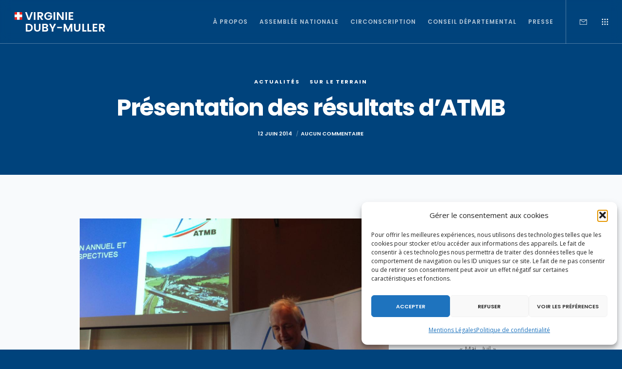

--- FILE ---
content_type: text/html; charset=utf-8
request_url: https://www.google.com/recaptcha/api2/anchor?ar=1&k=6LdTrsIcAAAAAD8UabhbYlStgeY-SXDDubBo0hi8&co=aHR0cHM6Ly92aXJnaW5pZWR1YnltdWxsZXIuZnI6NDQz&hl=en&v=PoyoqOPhxBO7pBk68S4YbpHZ&size=invisible&anchor-ms=20000&execute-ms=30000&cb=i9p1m9xyaas
body_size: 48554
content:
<!DOCTYPE HTML><html dir="ltr" lang="en"><head><meta http-equiv="Content-Type" content="text/html; charset=UTF-8">
<meta http-equiv="X-UA-Compatible" content="IE=edge">
<title>reCAPTCHA</title>
<style type="text/css">
/* cyrillic-ext */
@font-face {
  font-family: 'Roboto';
  font-style: normal;
  font-weight: 400;
  font-stretch: 100%;
  src: url(//fonts.gstatic.com/s/roboto/v48/KFO7CnqEu92Fr1ME7kSn66aGLdTylUAMa3GUBHMdazTgWw.woff2) format('woff2');
  unicode-range: U+0460-052F, U+1C80-1C8A, U+20B4, U+2DE0-2DFF, U+A640-A69F, U+FE2E-FE2F;
}
/* cyrillic */
@font-face {
  font-family: 'Roboto';
  font-style: normal;
  font-weight: 400;
  font-stretch: 100%;
  src: url(//fonts.gstatic.com/s/roboto/v48/KFO7CnqEu92Fr1ME7kSn66aGLdTylUAMa3iUBHMdazTgWw.woff2) format('woff2');
  unicode-range: U+0301, U+0400-045F, U+0490-0491, U+04B0-04B1, U+2116;
}
/* greek-ext */
@font-face {
  font-family: 'Roboto';
  font-style: normal;
  font-weight: 400;
  font-stretch: 100%;
  src: url(//fonts.gstatic.com/s/roboto/v48/KFO7CnqEu92Fr1ME7kSn66aGLdTylUAMa3CUBHMdazTgWw.woff2) format('woff2');
  unicode-range: U+1F00-1FFF;
}
/* greek */
@font-face {
  font-family: 'Roboto';
  font-style: normal;
  font-weight: 400;
  font-stretch: 100%;
  src: url(//fonts.gstatic.com/s/roboto/v48/KFO7CnqEu92Fr1ME7kSn66aGLdTylUAMa3-UBHMdazTgWw.woff2) format('woff2');
  unicode-range: U+0370-0377, U+037A-037F, U+0384-038A, U+038C, U+038E-03A1, U+03A3-03FF;
}
/* math */
@font-face {
  font-family: 'Roboto';
  font-style: normal;
  font-weight: 400;
  font-stretch: 100%;
  src: url(//fonts.gstatic.com/s/roboto/v48/KFO7CnqEu92Fr1ME7kSn66aGLdTylUAMawCUBHMdazTgWw.woff2) format('woff2');
  unicode-range: U+0302-0303, U+0305, U+0307-0308, U+0310, U+0312, U+0315, U+031A, U+0326-0327, U+032C, U+032F-0330, U+0332-0333, U+0338, U+033A, U+0346, U+034D, U+0391-03A1, U+03A3-03A9, U+03B1-03C9, U+03D1, U+03D5-03D6, U+03F0-03F1, U+03F4-03F5, U+2016-2017, U+2034-2038, U+203C, U+2040, U+2043, U+2047, U+2050, U+2057, U+205F, U+2070-2071, U+2074-208E, U+2090-209C, U+20D0-20DC, U+20E1, U+20E5-20EF, U+2100-2112, U+2114-2115, U+2117-2121, U+2123-214F, U+2190, U+2192, U+2194-21AE, U+21B0-21E5, U+21F1-21F2, U+21F4-2211, U+2213-2214, U+2216-22FF, U+2308-230B, U+2310, U+2319, U+231C-2321, U+2336-237A, U+237C, U+2395, U+239B-23B7, U+23D0, U+23DC-23E1, U+2474-2475, U+25AF, U+25B3, U+25B7, U+25BD, U+25C1, U+25CA, U+25CC, U+25FB, U+266D-266F, U+27C0-27FF, U+2900-2AFF, U+2B0E-2B11, U+2B30-2B4C, U+2BFE, U+3030, U+FF5B, U+FF5D, U+1D400-1D7FF, U+1EE00-1EEFF;
}
/* symbols */
@font-face {
  font-family: 'Roboto';
  font-style: normal;
  font-weight: 400;
  font-stretch: 100%;
  src: url(//fonts.gstatic.com/s/roboto/v48/KFO7CnqEu92Fr1ME7kSn66aGLdTylUAMaxKUBHMdazTgWw.woff2) format('woff2');
  unicode-range: U+0001-000C, U+000E-001F, U+007F-009F, U+20DD-20E0, U+20E2-20E4, U+2150-218F, U+2190, U+2192, U+2194-2199, U+21AF, U+21E6-21F0, U+21F3, U+2218-2219, U+2299, U+22C4-22C6, U+2300-243F, U+2440-244A, U+2460-24FF, U+25A0-27BF, U+2800-28FF, U+2921-2922, U+2981, U+29BF, U+29EB, U+2B00-2BFF, U+4DC0-4DFF, U+FFF9-FFFB, U+10140-1018E, U+10190-1019C, U+101A0, U+101D0-101FD, U+102E0-102FB, U+10E60-10E7E, U+1D2C0-1D2D3, U+1D2E0-1D37F, U+1F000-1F0FF, U+1F100-1F1AD, U+1F1E6-1F1FF, U+1F30D-1F30F, U+1F315, U+1F31C, U+1F31E, U+1F320-1F32C, U+1F336, U+1F378, U+1F37D, U+1F382, U+1F393-1F39F, U+1F3A7-1F3A8, U+1F3AC-1F3AF, U+1F3C2, U+1F3C4-1F3C6, U+1F3CA-1F3CE, U+1F3D4-1F3E0, U+1F3ED, U+1F3F1-1F3F3, U+1F3F5-1F3F7, U+1F408, U+1F415, U+1F41F, U+1F426, U+1F43F, U+1F441-1F442, U+1F444, U+1F446-1F449, U+1F44C-1F44E, U+1F453, U+1F46A, U+1F47D, U+1F4A3, U+1F4B0, U+1F4B3, U+1F4B9, U+1F4BB, U+1F4BF, U+1F4C8-1F4CB, U+1F4D6, U+1F4DA, U+1F4DF, U+1F4E3-1F4E6, U+1F4EA-1F4ED, U+1F4F7, U+1F4F9-1F4FB, U+1F4FD-1F4FE, U+1F503, U+1F507-1F50B, U+1F50D, U+1F512-1F513, U+1F53E-1F54A, U+1F54F-1F5FA, U+1F610, U+1F650-1F67F, U+1F687, U+1F68D, U+1F691, U+1F694, U+1F698, U+1F6AD, U+1F6B2, U+1F6B9-1F6BA, U+1F6BC, U+1F6C6-1F6CF, U+1F6D3-1F6D7, U+1F6E0-1F6EA, U+1F6F0-1F6F3, U+1F6F7-1F6FC, U+1F700-1F7FF, U+1F800-1F80B, U+1F810-1F847, U+1F850-1F859, U+1F860-1F887, U+1F890-1F8AD, U+1F8B0-1F8BB, U+1F8C0-1F8C1, U+1F900-1F90B, U+1F93B, U+1F946, U+1F984, U+1F996, U+1F9E9, U+1FA00-1FA6F, U+1FA70-1FA7C, U+1FA80-1FA89, U+1FA8F-1FAC6, U+1FACE-1FADC, U+1FADF-1FAE9, U+1FAF0-1FAF8, U+1FB00-1FBFF;
}
/* vietnamese */
@font-face {
  font-family: 'Roboto';
  font-style: normal;
  font-weight: 400;
  font-stretch: 100%;
  src: url(//fonts.gstatic.com/s/roboto/v48/KFO7CnqEu92Fr1ME7kSn66aGLdTylUAMa3OUBHMdazTgWw.woff2) format('woff2');
  unicode-range: U+0102-0103, U+0110-0111, U+0128-0129, U+0168-0169, U+01A0-01A1, U+01AF-01B0, U+0300-0301, U+0303-0304, U+0308-0309, U+0323, U+0329, U+1EA0-1EF9, U+20AB;
}
/* latin-ext */
@font-face {
  font-family: 'Roboto';
  font-style: normal;
  font-weight: 400;
  font-stretch: 100%;
  src: url(//fonts.gstatic.com/s/roboto/v48/KFO7CnqEu92Fr1ME7kSn66aGLdTylUAMa3KUBHMdazTgWw.woff2) format('woff2');
  unicode-range: U+0100-02BA, U+02BD-02C5, U+02C7-02CC, U+02CE-02D7, U+02DD-02FF, U+0304, U+0308, U+0329, U+1D00-1DBF, U+1E00-1E9F, U+1EF2-1EFF, U+2020, U+20A0-20AB, U+20AD-20C0, U+2113, U+2C60-2C7F, U+A720-A7FF;
}
/* latin */
@font-face {
  font-family: 'Roboto';
  font-style: normal;
  font-weight: 400;
  font-stretch: 100%;
  src: url(//fonts.gstatic.com/s/roboto/v48/KFO7CnqEu92Fr1ME7kSn66aGLdTylUAMa3yUBHMdazQ.woff2) format('woff2');
  unicode-range: U+0000-00FF, U+0131, U+0152-0153, U+02BB-02BC, U+02C6, U+02DA, U+02DC, U+0304, U+0308, U+0329, U+2000-206F, U+20AC, U+2122, U+2191, U+2193, U+2212, U+2215, U+FEFF, U+FFFD;
}
/* cyrillic-ext */
@font-face {
  font-family: 'Roboto';
  font-style: normal;
  font-weight: 500;
  font-stretch: 100%;
  src: url(//fonts.gstatic.com/s/roboto/v48/KFO7CnqEu92Fr1ME7kSn66aGLdTylUAMa3GUBHMdazTgWw.woff2) format('woff2');
  unicode-range: U+0460-052F, U+1C80-1C8A, U+20B4, U+2DE0-2DFF, U+A640-A69F, U+FE2E-FE2F;
}
/* cyrillic */
@font-face {
  font-family: 'Roboto';
  font-style: normal;
  font-weight: 500;
  font-stretch: 100%;
  src: url(//fonts.gstatic.com/s/roboto/v48/KFO7CnqEu92Fr1ME7kSn66aGLdTylUAMa3iUBHMdazTgWw.woff2) format('woff2');
  unicode-range: U+0301, U+0400-045F, U+0490-0491, U+04B0-04B1, U+2116;
}
/* greek-ext */
@font-face {
  font-family: 'Roboto';
  font-style: normal;
  font-weight: 500;
  font-stretch: 100%;
  src: url(//fonts.gstatic.com/s/roboto/v48/KFO7CnqEu92Fr1ME7kSn66aGLdTylUAMa3CUBHMdazTgWw.woff2) format('woff2');
  unicode-range: U+1F00-1FFF;
}
/* greek */
@font-face {
  font-family: 'Roboto';
  font-style: normal;
  font-weight: 500;
  font-stretch: 100%;
  src: url(//fonts.gstatic.com/s/roboto/v48/KFO7CnqEu92Fr1ME7kSn66aGLdTylUAMa3-UBHMdazTgWw.woff2) format('woff2');
  unicode-range: U+0370-0377, U+037A-037F, U+0384-038A, U+038C, U+038E-03A1, U+03A3-03FF;
}
/* math */
@font-face {
  font-family: 'Roboto';
  font-style: normal;
  font-weight: 500;
  font-stretch: 100%;
  src: url(//fonts.gstatic.com/s/roboto/v48/KFO7CnqEu92Fr1ME7kSn66aGLdTylUAMawCUBHMdazTgWw.woff2) format('woff2');
  unicode-range: U+0302-0303, U+0305, U+0307-0308, U+0310, U+0312, U+0315, U+031A, U+0326-0327, U+032C, U+032F-0330, U+0332-0333, U+0338, U+033A, U+0346, U+034D, U+0391-03A1, U+03A3-03A9, U+03B1-03C9, U+03D1, U+03D5-03D6, U+03F0-03F1, U+03F4-03F5, U+2016-2017, U+2034-2038, U+203C, U+2040, U+2043, U+2047, U+2050, U+2057, U+205F, U+2070-2071, U+2074-208E, U+2090-209C, U+20D0-20DC, U+20E1, U+20E5-20EF, U+2100-2112, U+2114-2115, U+2117-2121, U+2123-214F, U+2190, U+2192, U+2194-21AE, U+21B0-21E5, U+21F1-21F2, U+21F4-2211, U+2213-2214, U+2216-22FF, U+2308-230B, U+2310, U+2319, U+231C-2321, U+2336-237A, U+237C, U+2395, U+239B-23B7, U+23D0, U+23DC-23E1, U+2474-2475, U+25AF, U+25B3, U+25B7, U+25BD, U+25C1, U+25CA, U+25CC, U+25FB, U+266D-266F, U+27C0-27FF, U+2900-2AFF, U+2B0E-2B11, U+2B30-2B4C, U+2BFE, U+3030, U+FF5B, U+FF5D, U+1D400-1D7FF, U+1EE00-1EEFF;
}
/* symbols */
@font-face {
  font-family: 'Roboto';
  font-style: normal;
  font-weight: 500;
  font-stretch: 100%;
  src: url(//fonts.gstatic.com/s/roboto/v48/KFO7CnqEu92Fr1ME7kSn66aGLdTylUAMaxKUBHMdazTgWw.woff2) format('woff2');
  unicode-range: U+0001-000C, U+000E-001F, U+007F-009F, U+20DD-20E0, U+20E2-20E4, U+2150-218F, U+2190, U+2192, U+2194-2199, U+21AF, U+21E6-21F0, U+21F3, U+2218-2219, U+2299, U+22C4-22C6, U+2300-243F, U+2440-244A, U+2460-24FF, U+25A0-27BF, U+2800-28FF, U+2921-2922, U+2981, U+29BF, U+29EB, U+2B00-2BFF, U+4DC0-4DFF, U+FFF9-FFFB, U+10140-1018E, U+10190-1019C, U+101A0, U+101D0-101FD, U+102E0-102FB, U+10E60-10E7E, U+1D2C0-1D2D3, U+1D2E0-1D37F, U+1F000-1F0FF, U+1F100-1F1AD, U+1F1E6-1F1FF, U+1F30D-1F30F, U+1F315, U+1F31C, U+1F31E, U+1F320-1F32C, U+1F336, U+1F378, U+1F37D, U+1F382, U+1F393-1F39F, U+1F3A7-1F3A8, U+1F3AC-1F3AF, U+1F3C2, U+1F3C4-1F3C6, U+1F3CA-1F3CE, U+1F3D4-1F3E0, U+1F3ED, U+1F3F1-1F3F3, U+1F3F5-1F3F7, U+1F408, U+1F415, U+1F41F, U+1F426, U+1F43F, U+1F441-1F442, U+1F444, U+1F446-1F449, U+1F44C-1F44E, U+1F453, U+1F46A, U+1F47D, U+1F4A3, U+1F4B0, U+1F4B3, U+1F4B9, U+1F4BB, U+1F4BF, U+1F4C8-1F4CB, U+1F4D6, U+1F4DA, U+1F4DF, U+1F4E3-1F4E6, U+1F4EA-1F4ED, U+1F4F7, U+1F4F9-1F4FB, U+1F4FD-1F4FE, U+1F503, U+1F507-1F50B, U+1F50D, U+1F512-1F513, U+1F53E-1F54A, U+1F54F-1F5FA, U+1F610, U+1F650-1F67F, U+1F687, U+1F68D, U+1F691, U+1F694, U+1F698, U+1F6AD, U+1F6B2, U+1F6B9-1F6BA, U+1F6BC, U+1F6C6-1F6CF, U+1F6D3-1F6D7, U+1F6E0-1F6EA, U+1F6F0-1F6F3, U+1F6F7-1F6FC, U+1F700-1F7FF, U+1F800-1F80B, U+1F810-1F847, U+1F850-1F859, U+1F860-1F887, U+1F890-1F8AD, U+1F8B0-1F8BB, U+1F8C0-1F8C1, U+1F900-1F90B, U+1F93B, U+1F946, U+1F984, U+1F996, U+1F9E9, U+1FA00-1FA6F, U+1FA70-1FA7C, U+1FA80-1FA89, U+1FA8F-1FAC6, U+1FACE-1FADC, U+1FADF-1FAE9, U+1FAF0-1FAF8, U+1FB00-1FBFF;
}
/* vietnamese */
@font-face {
  font-family: 'Roboto';
  font-style: normal;
  font-weight: 500;
  font-stretch: 100%;
  src: url(//fonts.gstatic.com/s/roboto/v48/KFO7CnqEu92Fr1ME7kSn66aGLdTylUAMa3OUBHMdazTgWw.woff2) format('woff2');
  unicode-range: U+0102-0103, U+0110-0111, U+0128-0129, U+0168-0169, U+01A0-01A1, U+01AF-01B0, U+0300-0301, U+0303-0304, U+0308-0309, U+0323, U+0329, U+1EA0-1EF9, U+20AB;
}
/* latin-ext */
@font-face {
  font-family: 'Roboto';
  font-style: normal;
  font-weight: 500;
  font-stretch: 100%;
  src: url(//fonts.gstatic.com/s/roboto/v48/KFO7CnqEu92Fr1ME7kSn66aGLdTylUAMa3KUBHMdazTgWw.woff2) format('woff2');
  unicode-range: U+0100-02BA, U+02BD-02C5, U+02C7-02CC, U+02CE-02D7, U+02DD-02FF, U+0304, U+0308, U+0329, U+1D00-1DBF, U+1E00-1E9F, U+1EF2-1EFF, U+2020, U+20A0-20AB, U+20AD-20C0, U+2113, U+2C60-2C7F, U+A720-A7FF;
}
/* latin */
@font-face {
  font-family: 'Roboto';
  font-style: normal;
  font-weight: 500;
  font-stretch: 100%;
  src: url(//fonts.gstatic.com/s/roboto/v48/KFO7CnqEu92Fr1ME7kSn66aGLdTylUAMa3yUBHMdazQ.woff2) format('woff2');
  unicode-range: U+0000-00FF, U+0131, U+0152-0153, U+02BB-02BC, U+02C6, U+02DA, U+02DC, U+0304, U+0308, U+0329, U+2000-206F, U+20AC, U+2122, U+2191, U+2193, U+2212, U+2215, U+FEFF, U+FFFD;
}
/* cyrillic-ext */
@font-face {
  font-family: 'Roboto';
  font-style: normal;
  font-weight: 900;
  font-stretch: 100%;
  src: url(//fonts.gstatic.com/s/roboto/v48/KFO7CnqEu92Fr1ME7kSn66aGLdTylUAMa3GUBHMdazTgWw.woff2) format('woff2');
  unicode-range: U+0460-052F, U+1C80-1C8A, U+20B4, U+2DE0-2DFF, U+A640-A69F, U+FE2E-FE2F;
}
/* cyrillic */
@font-face {
  font-family: 'Roboto';
  font-style: normal;
  font-weight: 900;
  font-stretch: 100%;
  src: url(//fonts.gstatic.com/s/roboto/v48/KFO7CnqEu92Fr1ME7kSn66aGLdTylUAMa3iUBHMdazTgWw.woff2) format('woff2');
  unicode-range: U+0301, U+0400-045F, U+0490-0491, U+04B0-04B1, U+2116;
}
/* greek-ext */
@font-face {
  font-family: 'Roboto';
  font-style: normal;
  font-weight: 900;
  font-stretch: 100%;
  src: url(//fonts.gstatic.com/s/roboto/v48/KFO7CnqEu92Fr1ME7kSn66aGLdTylUAMa3CUBHMdazTgWw.woff2) format('woff2');
  unicode-range: U+1F00-1FFF;
}
/* greek */
@font-face {
  font-family: 'Roboto';
  font-style: normal;
  font-weight: 900;
  font-stretch: 100%;
  src: url(//fonts.gstatic.com/s/roboto/v48/KFO7CnqEu92Fr1ME7kSn66aGLdTylUAMa3-UBHMdazTgWw.woff2) format('woff2');
  unicode-range: U+0370-0377, U+037A-037F, U+0384-038A, U+038C, U+038E-03A1, U+03A3-03FF;
}
/* math */
@font-face {
  font-family: 'Roboto';
  font-style: normal;
  font-weight: 900;
  font-stretch: 100%;
  src: url(//fonts.gstatic.com/s/roboto/v48/KFO7CnqEu92Fr1ME7kSn66aGLdTylUAMawCUBHMdazTgWw.woff2) format('woff2');
  unicode-range: U+0302-0303, U+0305, U+0307-0308, U+0310, U+0312, U+0315, U+031A, U+0326-0327, U+032C, U+032F-0330, U+0332-0333, U+0338, U+033A, U+0346, U+034D, U+0391-03A1, U+03A3-03A9, U+03B1-03C9, U+03D1, U+03D5-03D6, U+03F0-03F1, U+03F4-03F5, U+2016-2017, U+2034-2038, U+203C, U+2040, U+2043, U+2047, U+2050, U+2057, U+205F, U+2070-2071, U+2074-208E, U+2090-209C, U+20D0-20DC, U+20E1, U+20E5-20EF, U+2100-2112, U+2114-2115, U+2117-2121, U+2123-214F, U+2190, U+2192, U+2194-21AE, U+21B0-21E5, U+21F1-21F2, U+21F4-2211, U+2213-2214, U+2216-22FF, U+2308-230B, U+2310, U+2319, U+231C-2321, U+2336-237A, U+237C, U+2395, U+239B-23B7, U+23D0, U+23DC-23E1, U+2474-2475, U+25AF, U+25B3, U+25B7, U+25BD, U+25C1, U+25CA, U+25CC, U+25FB, U+266D-266F, U+27C0-27FF, U+2900-2AFF, U+2B0E-2B11, U+2B30-2B4C, U+2BFE, U+3030, U+FF5B, U+FF5D, U+1D400-1D7FF, U+1EE00-1EEFF;
}
/* symbols */
@font-face {
  font-family: 'Roboto';
  font-style: normal;
  font-weight: 900;
  font-stretch: 100%;
  src: url(//fonts.gstatic.com/s/roboto/v48/KFO7CnqEu92Fr1ME7kSn66aGLdTylUAMaxKUBHMdazTgWw.woff2) format('woff2');
  unicode-range: U+0001-000C, U+000E-001F, U+007F-009F, U+20DD-20E0, U+20E2-20E4, U+2150-218F, U+2190, U+2192, U+2194-2199, U+21AF, U+21E6-21F0, U+21F3, U+2218-2219, U+2299, U+22C4-22C6, U+2300-243F, U+2440-244A, U+2460-24FF, U+25A0-27BF, U+2800-28FF, U+2921-2922, U+2981, U+29BF, U+29EB, U+2B00-2BFF, U+4DC0-4DFF, U+FFF9-FFFB, U+10140-1018E, U+10190-1019C, U+101A0, U+101D0-101FD, U+102E0-102FB, U+10E60-10E7E, U+1D2C0-1D2D3, U+1D2E0-1D37F, U+1F000-1F0FF, U+1F100-1F1AD, U+1F1E6-1F1FF, U+1F30D-1F30F, U+1F315, U+1F31C, U+1F31E, U+1F320-1F32C, U+1F336, U+1F378, U+1F37D, U+1F382, U+1F393-1F39F, U+1F3A7-1F3A8, U+1F3AC-1F3AF, U+1F3C2, U+1F3C4-1F3C6, U+1F3CA-1F3CE, U+1F3D4-1F3E0, U+1F3ED, U+1F3F1-1F3F3, U+1F3F5-1F3F7, U+1F408, U+1F415, U+1F41F, U+1F426, U+1F43F, U+1F441-1F442, U+1F444, U+1F446-1F449, U+1F44C-1F44E, U+1F453, U+1F46A, U+1F47D, U+1F4A3, U+1F4B0, U+1F4B3, U+1F4B9, U+1F4BB, U+1F4BF, U+1F4C8-1F4CB, U+1F4D6, U+1F4DA, U+1F4DF, U+1F4E3-1F4E6, U+1F4EA-1F4ED, U+1F4F7, U+1F4F9-1F4FB, U+1F4FD-1F4FE, U+1F503, U+1F507-1F50B, U+1F50D, U+1F512-1F513, U+1F53E-1F54A, U+1F54F-1F5FA, U+1F610, U+1F650-1F67F, U+1F687, U+1F68D, U+1F691, U+1F694, U+1F698, U+1F6AD, U+1F6B2, U+1F6B9-1F6BA, U+1F6BC, U+1F6C6-1F6CF, U+1F6D3-1F6D7, U+1F6E0-1F6EA, U+1F6F0-1F6F3, U+1F6F7-1F6FC, U+1F700-1F7FF, U+1F800-1F80B, U+1F810-1F847, U+1F850-1F859, U+1F860-1F887, U+1F890-1F8AD, U+1F8B0-1F8BB, U+1F8C0-1F8C1, U+1F900-1F90B, U+1F93B, U+1F946, U+1F984, U+1F996, U+1F9E9, U+1FA00-1FA6F, U+1FA70-1FA7C, U+1FA80-1FA89, U+1FA8F-1FAC6, U+1FACE-1FADC, U+1FADF-1FAE9, U+1FAF0-1FAF8, U+1FB00-1FBFF;
}
/* vietnamese */
@font-face {
  font-family: 'Roboto';
  font-style: normal;
  font-weight: 900;
  font-stretch: 100%;
  src: url(//fonts.gstatic.com/s/roboto/v48/KFO7CnqEu92Fr1ME7kSn66aGLdTylUAMa3OUBHMdazTgWw.woff2) format('woff2');
  unicode-range: U+0102-0103, U+0110-0111, U+0128-0129, U+0168-0169, U+01A0-01A1, U+01AF-01B0, U+0300-0301, U+0303-0304, U+0308-0309, U+0323, U+0329, U+1EA0-1EF9, U+20AB;
}
/* latin-ext */
@font-face {
  font-family: 'Roboto';
  font-style: normal;
  font-weight: 900;
  font-stretch: 100%;
  src: url(//fonts.gstatic.com/s/roboto/v48/KFO7CnqEu92Fr1ME7kSn66aGLdTylUAMa3KUBHMdazTgWw.woff2) format('woff2');
  unicode-range: U+0100-02BA, U+02BD-02C5, U+02C7-02CC, U+02CE-02D7, U+02DD-02FF, U+0304, U+0308, U+0329, U+1D00-1DBF, U+1E00-1E9F, U+1EF2-1EFF, U+2020, U+20A0-20AB, U+20AD-20C0, U+2113, U+2C60-2C7F, U+A720-A7FF;
}
/* latin */
@font-face {
  font-family: 'Roboto';
  font-style: normal;
  font-weight: 900;
  font-stretch: 100%;
  src: url(//fonts.gstatic.com/s/roboto/v48/KFO7CnqEu92Fr1ME7kSn66aGLdTylUAMa3yUBHMdazQ.woff2) format('woff2');
  unicode-range: U+0000-00FF, U+0131, U+0152-0153, U+02BB-02BC, U+02C6, U+02DA, U+02DC, U+0304, U+0308, U+0329, U+2000-206F, U+20AC, U+2122, U+2191, U+2193, U+2212, U+2215, U+FEFF, U+FFFD;
}

</style>
<link rel="stylesheet" type="text/css" href="https://www.gstatic.com/recaptcha/releases/PoyoqOPhxBO7pBk68S4YbpHZ/styles__ltr.css">
<script nonce="yrCsxuwc2Tm2TyFJHk-ynw" type="text/javascript">window['__recaptcha_api'] = 'https://www.google.com/recaptcha/api2/';</script>
<script type="text/javascript" src="https://www.gstatic.com/recaptcha/releases/PoyoqOPhxBO7pBk68S4YbpHZ/recaptcha__en.js" nonce="yrCsxuwc2Tm2TyFJHk-ynw">
      
    </script></head>
<body><div id="rc-anchor-alert" class="rc-anchor-alert"></div>
<input type="hidden" id="recaptcha-token" value="[base64]">
<script type="text/javascript" nonce="yrCsxuwc2Tm2TyFJHk-ynw">
      recaptcha.anchor.Main.init("[\x22ainput\x22,[\x22bgdata\x22,\x22\x22,\[base64]/[base64]/[base64]/[base64]/[base64]/[base64]/KGcoTywyNTMsTy5PKSxVRyhPLEMpKTpnKE8sMjUzLEMpLE8pKSxsKSksTykpfSxieT1mdW5jdGlvbihDLE8sdSxsKXtmb3IobD0odT1SKEMpLDApO08+MDtPLS0pbD1sPDw4fFooQyk7ZyhDLHUsbCl9LFVHPWZ1bmN0aW9uKEMsTyl7Qy5pLmxlbmd0aD4xMDQ/[base64]/[base64]/[base64]/[base64]/[base64]/[base64]/[base64]\\u003d\x22,\[base64]\x22,\x22w6vCvcOvwqwewr8hW0jCnsO+JCowwofDo8KHdjQlTcK+EHzCqVoWwrs8IsOBw7gywq93NUBvExYBw4AXI8Kbw7bDty81RCbCkMKudFrCtsOVw71QNSlVAl7DvHzCtsKZw6DDs8KUAsORw6gWw6jCtsKVPcOdUsO8HU1Mw6VOIsOPwppxw4vCrH/CpMKLNsKvwrvCk1jDunzCrsKOSGRFwo8mbSrCkWrDhxDCq8K2ECRTwp3DvEPCuMOjw6fDlcKkBzsBUsOXworCjwLDhcKVIV9Yw6AMwojDoUPDvjhbFMOpw5rCqMO/[base64]/FTXDnDIufMKBw7LDjMKZUcOUw65xw4w8wpXChCZ9w4RrHQxmbA1IP8OkCsOMwqBawp3DtcK/[base64]/Dn8KXw6bCi37DlcKFwrwyKcKaw7ZtYyzDksK9wofDmhzChTLDncO1EGXCjcO4TWbDrMKaw6ElwpHCohFGwrDCiWTDoD/[base64]/[base64]/KcK8w6LCo3MVUH3CnmYWw79cwqnDnVXCgTo4w7rDiMOhwpVEwpXClWVEPcO1Rh4SwpcnJMK0VH/CncKUQA/Dp1Ajwq45XcKJAsK3w41uSMOdWybDvglMw6ckw65DbigRS8KTfMODwo9lY8OZZsO9YwYOwpDCj0HDr8K/wrATHF8yMTRGw6PCjcOtw4HCpcK3cWbCojJKd8KWwpE8XMOkwrLCo0wJwqfCssOTGn1GwqcLCMOvd8OGwrBsHHTCqkhiY8OcEirCrsKLPsKva3fDvF3Dm8OAdykJw4xgwpvCoAHCvTzCjBnCsMOTwqPCiMKQEsOMw5t4JcOLw4otwrFgZcO/[base64]/DlG0vWmNhQ8OgT8Kuwo4lL8O/wrnCkSphw67CncO3w5XDtMK7wpLChMKgV8KfcsOZw6heTsKDw71+JcK4w4nCqsKiS8OXwq81B8KMwrlKwrbCqcOTKcOmCH3DtSsQTMK3w60owopDw5pOw7l9woXCjwJIcMKRKMO7wrEFwqTDvsO9HMKyQATDmcK/w7nCtMKJwo0QBMKEw6zDozwmOcKkwq8rWlsXQsOiwqAXMBdowooEwpdswpnDqsK6w6ltw4lTw43Cmzh1YMK7w6XCvcKgw7DDsTbCs8KBN2onw7kZFsKWw6hLKhHCgUbDpVcNwpvDvC3DpnTCr8OYWsOwwp16wrHDiXnCmWTDucKAFC7CosOIfsKDwoXDpnlxK23CrMO/W3LCm3Vaw5/[base64]/CmCQ9OArCs1kbVnDDuBLClFXCth3CmMKdwq1NwobCisO8wqQWw74pckg4w5kJNMKqWcO0O8Oew5Iaw4hOw5zCsQ3Ct8KxTsO9wq3Co8OBw685d1TCgGLCusO0wonDoSEcaCl5w5FxEsKIw7lqUcOgwothwpJ8YcOVEBtiwpjCqcK/CMOHwrNBazzDmAjCkQXDpUI5YUzCmC/CmMKXXHYgw55uworChUUtGTkFTsK9Ez7CvMOiSMOowrRBTcOCw5p8w6LDv8OHw49aw401w6MzYMK8w48qNxXCjyVCwo4yw5rCrMOjERgeecONTAXDjHnCkwN9BDsBwq16woXCh1nDmy/DiFF0wonCuEbDlmJfwp1Vwp7ClXbDq8K7w7QaAUYAAcOCw5/CosKXwrbDr8OEw5vCmjA/UsOKw7x8w4HDjcKLNw9ewr3DlR8BRcOrw6XCtcOgecOkwqo/OsKNBsKCQlJ1w4coAsOaw5rDkAzCksOAXSIKbiErw6LCnBMLwoHDvwN2fMK0wrV4W8OIw4TDgwnDlcOCwovDglJndnbDqcKlagHDpHBHCxLDrsObw5DDocOFwq/CnjPCpMKGChrCuMOVwrpMw7PDtE5Yw59EPcK7e8KZwrLDk8O/Y0tDwqjDgSIZbjp/Y8KZwpkTbMOHwp3CmG/[base64]/DrMKhZsOOIMOWw6bCukTDosKREUvCqMO9X8O4wqPDgMOxEwLChAfDllXDhMOkc8OaaMO5W8OLwpUBBcOxwq3CocOIWA/[base64]/[base64]/wpYNwol+w4DCusOGV2zCrMO/V8Kow4LCg8K2wr8EwqQcJijDnsKcQ33CrizCh1sbbHpyXcKKw4nCskxVFFDDvcKCMcOPY8O8HiFtQ2YTUwTDlTbClMKywo3CtcOMw6h5wqPChALCqwvDoizCvcOQwprCocOkwpptwqcwAxNpQmx2w4vDgUrDnS3CiirCpsKuIy5+AUtnwp4JwqxaS8KZw5d+eFjCkMK/w4/Ds8KbUcOfTcKcw5nDiMKYwp/DvRnCq8O9w6jDicKuPWAZwpDCiMOPwrDCgDlmw6/[base64]/DtMKpwpUGw6DCmsKUwq3DhW3DuHwzwrYpQcOTw5MQw6LDmsObS8KMw7vCuR4kw5o8D8Knw4wOZloTw4zDqMKpHsOHwp4wWjvDicK7Z8Oow53CnMOawqhnKsOmw7TCpcK9V8K+eiTDg8Oywo/CijfDiRjCnMKmwqLCpMOVcsOBwo/CrcKBa2XCmkzDkwfDgcO8wq5qwr/Dq3c7w5Zuw6kPVcKRw4/[base64]/DvsOcwo4DwoTDjMOsScKKw5AMw7jDkB3DpQPDlQ5YEnBAL8KuOUpSwqvCqHRKMMORw6FWXFvCt1lvw44ew4hjKi7DoWY8w5fCksKkwpszN8Kow54sXDXDlwx3JVBQwoLCssK8GjkTwo/DrcK+wqvDuMO+D8KHwrjDvcOww4Agw4nCvcO1wpo/[base64]/[base64]/DunDCrV7DicKywrzCv8K6woNvP8Ovwp7DgAQaIDjDmC4Aw6Nqwrg2wo7DkWPCl8OYwp7DnnVJw7nClMOVGT/[base64]/DlsKLw6PDtAw3w4HCsMKnw7NIw67CjyTCrcO+wrjCuMOBwpEoExfChE5LKcOmQsOqK8KKLsOHHcOGw5JwUzjDlsKKL8O6ciBBNcK9w54mw7LCp8Kfwpkww67DssO/w6rDvmZadhVNZxlNOhDDl8Olw5vCr8KvXC9bFkfCgMKFeFtSw6dkaWFHwqY9eBltBcKew4/[base64]/Cj8OCWcKlw4taRcKlwpdKeMKlw5gIRmPDp8OlwpHCh8K6w74seVlWwqHDpG0pcVLClCc6wrlewpLDg0Rywos+P3sCw4oLwprDhsOiw6zDgjQ1w44mFcKIwqUmG8Owwr3Cq8KxQsKtw74rdUI6w6nCvMOLVQ/DncKOw55KwrbDhH9LwopPMsO+wqTCs8KAesOFHi7DglZPdQ3Cl8KlJDnDj0rDk8O5wqnDpcORwqEaSDTDknfClFUxwplKd8KLMsKOXWDDssKFwoMCwrF9dVbCpUzCqcKmUTFLHB4FD0vChsKvw5M4w4jCgMK9wppqKzYtLWUdfcK/I8Ojw4MzVcOOw6EawoZjw73DmyrCoBHCqsKOQ2Jzw4PCpXRlw57DocKDwo8mw65eD8O3wokBM8K1wr4xw7/[base64]/[base64]/[base64]/DhyRXwq4gMsO/[base64]/CvCfDjxsywoQAa8O5w7vDvsO9w5XDj8OwV3/CkQAgwrnDtcO5GMK2w64Tw5HCnB7DrT3Dq2XCoGdCaMO+QC/DrQ1BwonDpSEWw61Hw6dqGX3DssOOCsKlf8KJeMOtQsK4McOFVnAPLcKcWcKzVxpgw6fDmzvCiWjCtWHCi0zDmT1mw6d1P8OTVSATwrTDixNXD2nCl18OwojDlU7DgsKzw4DCumkJw6/DviFOwpjCosOuwp3Do8KrNG7Dg8O2NicDwq8Bwod8wo7DjW/CiTrDvVdKfMKcw74QXcKRw7U1eQbCm8OpNlklIsKWwovCuTPCkiJMEl8uwpfDq8KJPMKdw6c3wrUFwpAdw6I/dsKmw7XDpcOUKyDDrsORw5nCmsOlNGDCscKQwoPCqU/DiVXDjsO9XEQmRcKXwpd/w5rDt23DnMOBC8K1TjvDu33DvsO1YMOEJhVSw5Y3UMKWwps/LcKmHTB4w5jCmMKUwqkGwo09a2bDuW4jwqrDsMKqwqDDpcKww7FeHmHCjcKCL0AMwp3Dk8K9JjAKDcOVwpHCmQ/DnsOFQXMBwrbCv8KUZcOqTRLCkcOsw77DuMKdw6nDpHxTw598UjZ2w5gPcEwwTXnDq8K2PH/DvxTCtWPDrsKYI1HCgcO9Em3CvCzCmG9UeMOuwrDCtHHDm3E/GGXDqWzDssKewpMzH1Qqa8OVQsKnwoXCu8OvDVDDmDzDt8KxLMO4wrrCisKeY1TCiiPDshlXw7/DtsOQMcKtWBo3IELCs8KuZ8OaDcKRUEfCicKcOcKAZDDDtxLDrsOYAsKkwrBFw5DCk8O1wrrCsU8QZSrDgzI7w67ChMKgdMOkwrrDvTbDoMKlwrPDjMKkLE/CjsOMJFg8w45qBXzCucOPw57Dq8ONFUJ+w6MGw5DDglpzw4wxbxjCiCNmw6LDnVHDmwTDiMKGThnDncOwwr3ClMK9w6s3ZwA1w6gZNcOracOGKWXCosO5wo/ChMOkGMOowrQ8J8OYw4fDuMOpw7xyUMKCXMKZSDnCnMOIwrkowopdwp3DmgHCssODwqnCj1jDpMKxwqPDlMKbeMORQktQw5vCmQxiUsKjworDlcKpw6/[base64]/CtcOsE3jDjsOFw5XCiXXCq8KpTMKjU8Kqwo9twrQ3w4/DmA7CkFDCi8Knw5dkdm9aIcKlwqPDg0DDvcKtHRfDv0htwr3CssOew5UWwoHDssOlwpnDoSrDi0wWWUzCpTsBUsKsSsOtwqAzF8OSEcO2AmY+w63CgsOVTDTChcK1wpAgdXHDlcOiw6Iowot8EcOuOcOWNiHCkF9EHcKew4/DgiAhScOJA8OWw5YZesOxwpY0EFA1wpU/[base64]/DmxHDu8O9w4olHcK3U8KoRcKoccKUw45nw6dKwp90bMOawqbDh8Khw7RNw67DlcO8w6d3wrEhwqYDwojDnwcXw7Ydw6fDjsKewrHCuhjCh27CjSrDuTTDnMOLwqfDlsKnwrhfIytlBE1vRG/Cix3Dk8O3w6zDu8OZQsKsw7BMahDCuHABag3DvlZvaMO2LMKsIm3CjVXDsE7Ct3bDmgXCisKODnZdw5jDgsOVO0rChcKPbcOTwqlZwpjDi8ONwp/CgcOAw53Do8OWHMKPSlHDqcKda1Qww6PDpwzCiMK/[base64]/U8K/wrTDqCtkwpRQPj7Cu0c0VHfDmcOYw6nDosKlJSTCoG10ETPCqF/CnMKtElDDmEkewoXCqcKiw43DvBfDmFUKw4nCosKkwpEdw5TDncOfc8OpU8KHw4DCqsKaJxBgU3HCkcOfNMOnwpUDOsKmEE3DvcOaJ8KiIUvDmV3CmsKYw5DCg2rCgcKUKsKhw6DCjRo/[base64]/DisOzf0zCvxIpw7c/w4XCq11swpNCwrIlNwPDvBx8AGhJw5LDkcO/D8OwOk/DpcKAwqs4wpjCh8O1K8KrwppAw5QvY3I+woB9LnLCmmjCs3rDhy/CtzvDrhdBw6bCg2LDrcO1w5TDoT3Ck8OKRD5fwoUgw6cKwprDqsOPdx0Swpdowo0FUsONV8KqVsOLATM2TMKraxXDnsOXQcKxXxFGwonDmcO/[base64]/wpdyP8KONQbDpcOSwo7CsMOzHcOqOMKjwqnDmz7DqMOqUEc0w4rDijnDs8K1EcOmGsOKw4/Dj8KHEcKNwrnCl8OnK8Ovw4/[base64]/[base64]/DtMOow6wmw7/[base64]/DssOfHzPCsAnCvSwfw5jDuWQqasOtw57DgSUnXREcw7zCsMOydQRqHsOfEcKyw5vCvnnDp8KhF8Onw5Ydw6vCjMKDw73DhWTCmgPDtcOTwpnCu0zCuDfCoMKQw51jw61NwosRTRsKwrrDh8KRw49pwoDDscKHTcK2wrZNAsO/[base64]/JcKCw7LCmVwJcMO8woDCgcO1b3rDunINF8OuJmpMw67DgsOdXF/[base64]/Cs8K6HGnDlcKFNsKEw4XClsOZNsOlwrAfwovDssOhc8ONw4jDjcK/QsK8AlzCuxfCoj4/eMK8w7nDhsOaw6NXw5IYJ8Kkw5dhZzPDmxlbCcO6KcKkfRA5w6Vvf8OMUsK6wonCncKowop2cWDCscO/[base64]/CnAZkw48qw6sjw4kSYW0LBcKQw7MGwpLDssOKwqnDg8KvZwnCrcK0Rx8uesOpdsOBY8K9w5heI8OWwpQNFxzDuMKLwo/[base64]/Dt2vDsFc/wqVuwojDj8KuMTdCw4EYYcKXRRfDhl56XcKowofDjC/Cl8KawpY4Vw/CoGp2HSjCtnMmwoTCt0hvw4jCocKyQ2TCucOzw7/DkRlaDksVw6x7EF3CvUA3wpTDl8KbwpTDrCnCtcKDQzPCkkzCuUtpGCgjw6guZ8OaNMOYw6fDhRTDg0/[base64]/Ck2Z8Bw5uUQ7DrlrClkXDlHV8woUyw6LDrsONYl8rw6fDn8OOw58SRUvCh8KTTcOvRcOfNMKVwrQiIm04w7hKw4jDmm/CrcKEasKow6vDrMK0w7PDgg1hSGlowo16CcKQwrURGXrDmR/Cn8K2w5LDo8KbwoTChsKbEWjDp8K/wr3CjQHCoMOCBVXCusOlwqXDhl3ClhBQw40Tw5HDt8OTQH0cMFLCuMOnwpbCscKZUsO8asOZK8KXesKdD8OCWRvCnQJWIsKYwonDg8KPwrjCnFEYd8KxwpLDlsO1a3oIwqjDo8KVEFDCp3YtXgLDkSBiRsKAfXfDnhUsXFHCqMK3fhfCmGsTwr91OcO/X8Khw5DDmcO0woR1wpXCu3rCv8O5wrfDq3wNw5zCrcKewps5w6B8O8O6wpgaHcO3dX1hw4nDncOGw5l3w5E2wq/CqsOfHMOSMsK2R8KsJsKEw7EKGDbDmkTDn8OqwpIlUcOUIsKgPQvDtsOqwpMQwobDmTTDun3CqsK1wo5Tw7ImSsKSw57DusOEGcKtTsO9w7HDiEgvw6pzfydbwoxowoghwp8Tcn0FwrbCu3caZMK5w5pFw7jCi1jCujxTKE3DvwHDicOwwqJUwqPCpjrDicOswp/Cv8ObYg54wrLDtMOnd8O5wprDuzfChS7CjcKbw7HCr8KIJnrCs0PCuUnCmcKAMsO/IU9KJQYkwpnCrFRaw6TCrsKPa8OJw7/[base64]/CuFXCukjCrSrDnhMQwo1Rw6XClCfCqAhJNcOWRzl+w5PCjMOtbWHCpmPDvMOLw65fw7gXw7A0HxDCmj7Dk8Kmwrd5w4Q/TUZ7w4g2J8K8VMOnPcKww7I+w7/CngoYw5PCiMKcRR7Cs8KLw6VpwqXCo8K8KsOXGnvCuCTDgRnCmzjCrDzDpS1twpJ5w57CpsOlwqN9wpgDDsKbOSUGwrDCjcO4wrvCo2dxwpEMwp/CnsOmw55oelXCq8KxTcO1w7cZw4XCrsKPFcK3AlVmw6wTOXRjw4TDuFHDvRrCjsK1w6sRMGXDhsKuLcKiwp9oJDjDmcKhP8KRw7PCosO2UsKrMxEoUcOuBC4kwprCgcKQSsOCwrkYCMKVQH05UQNPwo4ebsK2w5XCn3TDggzDkE4YwobCsMOyw6PDoMO/U8KfXj45wrElw4wOT8Kqw5V6AyJrw7YCaFAYb8ODw53CrMOpaMOewpHDj1TDnhjCuD/CiSN+c8KFw4QIwp0hw6YIwoB6wqXCoQ7CklxtH19IUBjDvMORBcOuNUbCu8KDw6pzPyEWFMOxwr8DFT4fwpUtN8KHwr8cQCPCgHHClcK9wppPVsOBdsKSwrnCpsK9w75kU8KaCMOpT8K4wqQ/WMONRgwwUsOrOQLDgsK7w6BZL8K4YXnCmcOSw5vDl8Ktw6ZgeFUjVA0JwprDo2I4w7JCf37DpnjDi8KKM8OVworDthxcYUfCgGTDjUXDrMKVEcKww6DDvSHCtynDnsOUbFwyZcObJMOlNHo6EAFfwq7CgkhOw5HCiMKqwr0Pw4vCosKLw7VKEFQbCsO9w7LDrBtWG8O/TmwsPh9Gw5AKAcKSwqLDrhZBOF8wAMOgwroIwoEcwoPDgcOcw74AFcOtb8ODADDDrcOTw6x+ZsKlIwB8OcOFKHbDuXgKw6kcGsOrNMOUwqt5Xh8SXMKyJgDDgx5iRTHClkTDrTtsVcOGw6jCs8KVfThAwqECwpZ1w4VURhA3wq0dwo/CvCrDh8KuPEwxEsONZxkmwpI4I38lLjkfdg0GFMK3FsOHa8OJJwDCtQnCqlcbwq8CegU2wpnDmsKgw7/[base64]/[base64]/[base64]/Cuj43bcKKwqnCoEbCrkbDoRluw4U9woTDi8KTw6TDrD4dd8Otw4HDn8KjJsKLwofDoMKvwpfCmD8Nw5FFwrdew7ZSwrDDszRuw5IrBl/DmMOhDRjDr3/DkMOTN8ONw41iw7QZAMOSwoPDvMOlA0PCqh8WEHXDqiYBwqUSw6DCgVsbDCPCm1YHKMKbYVoww6FhGDxwwpzCkcOxHGFywrIKw5lMw6AIJsOpTcORw7vCgsKHw6vCksO9w74UwobCow1Gw7nDvj7CisKGJQ/CqEnDvMORCcOVJSkBwpQKw5MOeWzCix15woUSw5cpPWkUXsOTBMOuYMONCsOhw4Buw5LDl8OKMX/[base64]/Dg2LClQPCiFTCoiHDjsKXd8KCOAVaw4JYOy5DwpEJwqQ8V8OSHQE0ZkQ6HGkwwrPCnWLDngrChsKBw7ggwqUuw7HDhMKJwpgsbcOWwqbDtcOBXT/CnGrCvMKtwoBvwrAWw6wxEzrCqG5Nw7xOcQXCgcO9N8OcY0rCrkgzOMOywrk1eGEdOMOCw4nCgQcUwojDi8K2w5rDg8OVBR9zS8Kpwo/CpsO0XyfCjsOAw6nCuyjCocOrwrjCucKrwpB6PijDoMKHX8OnDDvCpcKcwrnDkhU2w53Dr3A5w4TCjxkqwpbCh8KqwrNUw4MbwqnDj8KMRMOhwr/DkAJPw6oZwqFRw4PDscKyw7MXw5psCsOTJSzDpVnDu8Onw6Zmw7Ufw6Znw7kRbB0BA8KqE8KCwrsFdGLCsTfDv8OpSmITIsKjAXpSw50sw53DvcK4w5PCtcKIW8KIMMO+QGjDocKGN8Ktw67CpcOlHcOrwpfCsnTDgEnDiS7DrmU3LsK/BcKnJCTDpcKcGhgrw6/Cv3rCuiMXwpnDgMK6w5cGwpHCm8O5H8K6GcKYEMOfwrwuMDPCpndeYwHCu8O6KhwWW8Kawq8Vw5hkacKhw4ESwqMPw6VzeMKhMMO5wqE6CCxqwo1mwr3DqcKsasODekDCh8Osw58gw6bDg8OdBMOnw6fDrsKzwph/w4DDtsOkAhPCt3U9wqjClMOBQ08+asOgHxDDk8KQw7hiwrTDjcOcwowNwrnDtGwNw6huwqc0wqoaag7ClGbCtUXDkFzCgMO6R0zCtBF5YMKBDT/[base64]/Dh39kG8Kwwr1VLinCnS0Mw5RiwqTCocKswot1bUTCnxPCiToWwoPDriw5wqPDo2hyw4vCsRd7w67CrAoYw6gnw5Qfw6M3w7xqw5QTBMKWwovDu2XCkcO7GcKKT8KUwozCsgphdQ9wQsKZw7PDncOeBsKiw6RAwpo8dgpcwp/CtWYyw4HCnS5Iw73Ct3t1w6Zpw63DkCl+wpwbw6bDoMKefEzCix9zQcKkaMKrwqHCmcO0RD0MDsOlw6jCrDPDq8KvworDlMK+UsOvNxUcGhEBw6DCtGxlw4HDn8KAwoVnwqJMwrzChwvCusOlc8KGwrhwRB8HOcOzwqNUw4XCq8OhwrxhDMKuK8O8RG/Dp8OWw7PDhgLCgMKScMOVf8OfCBpTUTQ2wrp9w7dZw6/DnD7CoRgmF8KvNzbDtSwOW8Ojwr/CnUtvwrfCpTJPZULCsXvDmQxPw4B/NMOYc2JYw5BZPR9hwrPDqCTDmsOZw7loL8OVIsOcOMK7w7kRLsKow5DCuMOTUcKBw4HCnsOcUXTDrMKBw54ZNH7CsBDDoB0lM8ObWBERw5zCuErCvcOWOUvDnHZXw48TwqvCncKpwrHDosK/aQzCs1XCg8Kgw6TCgMKiO8OhwrslwqPCu8O8H2Z0QDA+FMKTwo3CqWvDhB7CjSY2wqUAwo7CkMK3UMK6WwfDkF5IRMOZwrzDth9yXCoGwrXCmT5Bw7V2TUvDmhTCo0UlLMOZw7/Du8OmwrkvJEXCo8OUwpjDg8K8KcOORMK8QcKRw5fClkHDpTvDocOnSMKBLl3CthVuMsO4wpE+AsOUwrYzA8Kdw6F8wr1vK8Oewq3Dh8KDcyUDw6PDhsK9LwvDnkfChMOlC3/DqhFNBVRPw7/CnlHDgmfDkm4FA0nCvzDCnERZZTJywrTDq8Obax7Dh1lkCR9uecOMwpbDqEltw5F0w4Yrw5N4wo/Ct8KsaTbDtcKFwr0MwrHDl0giw7dZMFIubRXCvWrCmUoZw6IoQsOXACACw57Cm8OnwqXDsyc/JMOYw4xDV1YfwqfCvMK4w7fDhMOFw53ClMOZw5zDp8K5DGxJwp3DijN3ADfDp8OALMOIw7XDtcOUw4hmw4vCisKywpDCnMKfUTnCpjEtwozCmnzCth7DnsOUw7BJFsKDX8K1EnrCog8fwp7CncOBwoRdw6bCjsKIwprCoRJNM8Otw6HCncKmw6U8ecOAQS7CkMOgNn/DjcKqbcKrX1ZwQ3V/w5EmeW9bScOAPsKxw6fCt8OVw5kXf8KPZMKWKBZSAcKdw5TDm3vDn3rCvXTCsFhFNMKoRMOxw7BZw7snwpJ3HDTCm8K+cAjDmsKPe8KCw5sLw4RrAMKSw73CqMONw4jDuiTDjsKqw6rCksKqfk/[base64]/[base64]/[base64]/[base64]/[base64]/CncOow4wkwp4Zw5fDvjcDBMKHw73DkSINC8OBTcKBDxPDiMKOWy7Di8K3w5svw4MgAxrCiMODwok7bsK+wqd8fMO3bcKzKcKzOnV+w68ow4JPw5PDkj3Drk/[base64]/CvnPCpHdFw5fDkFsjCGjDlFBNwqvCn1PDpW/[base64]/[base64]/TTVCeMO7MRACwp9hwoQBYMK3dsO8wo3CjUDCkC4sC8K+woXDqh5Ye8K7PMO1dGNmw4zDocOYMmPDo8KYw4IQBzLDicKcw5xTF8KMbwnDjXhUwo9uwrfDicOZQcOfwoLCocOhwpHCvHQgw6TCksOrDxzDocKQw6lWOMOAHikZf8KhTsKswp/CqGpxZcOqVMOlwp7CqiXCmcKPdMOrDl7DiMO7KsKzw7QzZDUwYcKVE8Ozw5jCl8Owwrt9esO2VcO+w71jw5jDq8KkR3TDlRsXwqJPMy9BwrvDm33Cp8KLQgFzwpcZSV7Dq8Krw7/CnsOxwqbDhMK6wrbDggAqwpDCtSvClMO5woE3QS/DosKewrjCqsKkwr9cwo7Dqhx1U2fDmTfCklA6dG3DoiRfwo7CpBQBQMOOKUdmRsKswpbDjsOzw4zDg047T8KwJcOrOsOGw7M/M8OaKsK9wrvDiW7CtMOTw456wrHCtiMzN2HClcO/woViFksKw7ZYw70IYsKOw7rCtEQUwq0zbVHDsMKqwq9qw7fDj8OESMKpXnUZAAojYMOQwrLDlMKBQQc/[base64]/CgWByIkcnwoUYwpBew6vCkVjDtWk1MhHDncOpUU3CkAfDscK2HDnCrcKZwq/CicKCO1lcCVBVecK0w6IJBh3CuS1XwpnDlRpgw4khwqnDscO7O8Ohw4DDpMK0XHTCisO/WcOOwrpqw7TDhMKEDHzDhmIcwprDiEobTcO5ZF8pw67Ct8O2w57DuMKsHzDCiCcjDcOFLMKsLsO6w6dmQR3DtMOJw6fDj8O9w4bCk8Khw6BbTMO8wozDh8OsZyrCoMOPUcOvw7R2wr/CmsKcwo9qMsO/[base64]/YyYsVzrCvmvCs8KgwrxNYB5aw4DCnhI+ZnnClV/[base64]/CocKYw73Dn8KEw4PDnMKdw5PDtsK9wo8mwo90wqnCjsOcYiXDvMOFGDR8wo47WHxOw5/CmnbCvHLDpcOEwpUtTnDCqwREw5fCqWTDlcO0NMKwQsKDJDbCg8OCCFfCmVEzUMKsbcO4wrkZw6hdPA09wpZ5w5MfVcKsM8KawpJeOsOsw4XCvMK7MFF8w4Vqw6PDji55w5bDusK1HSjCn8KHw4M+DsOgE8K9wq/DvcObAMOUaTFMwpgUMcOJLsOww4XChlljwrUwRiB8w7/DiMOHLcO8wpcuw6HCtMO7wpHCv3psE8K/H8OaDhDCvUPCrMOLw73DhsOkwrvCi8OtDl0fwq9fFHd2SMOvagPChMO7VMKeU8KFw6fCsXfDhh86wod7w5tawofDt38dD8OewrfDkEZHw7x6KMK1wq3Cr8Ohw6lUI8KZBwNywoPDhMKaQcKHS8Kca8K8wqhow5DDtyN7w4VICEcAw6PCq8KqwqTColh/c8O8w4DDt8O5SsKTAcOoexYhwrppw7/[base64]/[base64]/CpwBhwrUqwqEOwosqQUM3woYAfispHsK1eMOxMGNww7jCscO2wq3DoDoCL8OIehXDs8ORMcKEA0vCpMOQw5kUPsO5FsKmw7MoccKPasKzw7Nuw5JLwrbDscODwp3CmxLDk8KCw7tJCcKtFcKSYcKIbWfDnMObUwN3fBA0w4hnwq/DuMO/wo8dw6bCsyAow6jCncOWwo3CjcO+wpLCmcKiEcKPD8OncyVlYsOAOMKHKMKEw5YzwqJTdyYNU8KQw4o/[base64]/CucOxOE3CjcKFVhplw4lrwrTDqzHDuzHDi8Khw5QDD1LDmXnDiMKOfsOzRMOtR8O9Yy3DhmFkwptResOnBR1hXg1GwojCvsOCHnTCncK+w6XDl8OoXFkmUCvDo8OuZMORcAk/KVFqwojCgB1Uw6rDlcOaBTs1w47CtMKNwqVsw5U0wpfChl5Mw7MCExcWw63DtcKfw5XCk2XCnzdhbMO/CMOGwpHCrMODw4QuA1kuZFE5UsKebMKmNcO6MnbCssOZacOpIMKywqLDvSXDhRsPUh4mw7rDo8KUDg7DkMO/c0jCqMOgRVjCnyDDp13Dj1HCosKAw4kPw7TCs2U6eDrDk8KfdMKlw7UTRAXCgMOnJx9Gw5w9PwdHDV8+worCj8O6wq1Vwr7Ct8O7T8OtGMKocgXDrcKxecO7KMOpw4tbBivCs8OWGcOXP8KWwppMMhR/wrTDs1wuFMOKwo7DhcKEwolBwrrCkGl7ISQQN8KiLsOBw4ZKwrAsZMKYcA0sw5nCoWrDjl/CocK+w4/CscKswp4fw7R4E8Oew4jCv8O4ezzClGttw7LDvwxHwqRsDcKpC8O4dTQrw6Uqd8O0wpvDqcK6asKjecK9wrdjMk/CnMK7f8KdTsKhY24WwpQbw5FjHMKkwrXCvMOjw7lnMsKUNjInw4pIw6nCljjCr8KFw74uw6DDrMOIE8OnGsKbVwpcwo5OKSXDu8KAX1NXwqnDpcKpfMONfxnDtijCsmMGTsKxEsO4T8OiVsO0ZMOXM8KIw7/Ciw/DilLDhMKqSRjCvh3CmcK6e8O0w4LDsMKFw6c/w7HDvkEAWy3Ch8KRwoLCgizDjsKUw4wsIsO5U8OrF8KdwqZLw63DqDbDrVbDpmLDplvDhRHDo8O+wq99wqfCqsO4wqJvwp5UwqMXwrYDw7nCisKneA/DvB7CmyPCp8OudMO8ZcK9J8OfZcO2PsKcCBl9RCzChcKaFsOCwo9UNzoAW8O1wqpsL8OsJ8O4GsKnwpjDqMKqw4s2O8OLFwfClDzDvn/[base64]/CuQ3Dh2LCssKQw5HDskzCnMOuwpTCujHCusK2SsKkGwHCmnDCrVbDrcOQBFhGwonDlcKtw6sGeCVAwqvDlyHDgsKhXRvCp8Kcw4DCn8KdwqnCosK4wq4wwo/Cpl7DiT/ChwPDq8KOD0nDrsKNJcKtbMOYCQpzw4TCtRrDhR4Dw5nCkMOawplVd8KEAi1tKMKzw590wpvCvsOPWMKrIg53woPDg2PCtHY2Mh/DtMOkwpBtw7wWwrbCnlnCk8O/bcOuwrA6KsOXNMK3wrrDnUEmJsO/VUHCvi3DtGwtYMOKwrXDuUs2ZcOBwrJNK8KDXTfCo8OEHsKTTcO4OwLCo8OlN8OSGzkgWHDDkMK8f8KEwp9dHHQ5w6kIBcKhw73CscK1L8Ocw7UAcXPDiBXCqQ5JdcKBcMOfwpbDpR/DtMOXGcKaHSTCtcORDB42PR/DnzTCl8Ogw7PDijfDmF16w413fjgsKV1OXcOtwqvDnDvClyTDqMO6w6ktwp1pwrFdVcKhd8K1w6N9JWIgJnXDpE0EY8OUwodSwrHCrcK5CsKSwoDCksOcwo3ClsKrM8KGwrdbc8OGwpjCgcO1wr7DtsOvw5Q5C8KwLsOLw4/DqMOPw5ZYwovDhcO1XjR4HBoHw6txTl8Uw7UXw64nRXLDgMOzw71sw5BARDDDg8ORTRLCiCoEwrfCjMO/cjDDkHoPwrDDiMO5w4PDi8K/wrANwpxzRksOGcKmw7TDp0vCqGNIbS7DpMOuXMOlwrDDicKNw6nCpsKbwpXDiQ5Dw555AcKsFMKEw5nCnGYtwqA8SsK5KcOcwozDv8OVwoJWZ8KJwpMmLMKKay90w7fCssO/wqHDiBElZ3VvCcKOwqHDuSR6w5YcdcOKwopzTsKFwqzDv0FIwotAwrRXwqB9wojCkFDDk8KKKiXDuGPCqsKGTxvCpcKwZT7ChcOtZkYbw5DCs2LDuMOQT8ODHxHCoMKsw77Dl8KGwp7DlFcfVVp3Q8KIKGcKwrM4fcOYwptiKnhWw7jClwYDCTt1w7/Cm8OIRcO0wq94woBGwoQzw6HDl2xWeiwRKSZ8A2jCo8KzRiwJOHPDonLCi0XDjsONHkJPIFYnTsKxwrrDrwB4KRgvw6zCvsO/PMOyw6UVbcO+GG4QOWLCscKgCgXCiDllQcKpw7jCmsKnTsKBG8KRIALDsMOQwrzDmznDtkVgScK4w7vDucOLw6Jlw4kCw4fCpnbDlDt3C8KRwp7CscKuBixTTsKGw7hZwqLDkFXCgcKHE3Q8w74twq5lTsKOEiZG\x22],null,[\x22conf\x22,null,\x226LdTrsIcAAAAAD8UabhbYlStgeY-SXDDubBo0hi8\x22,0,null,null,null,1,[21,125,63,73,95,87,41,43,42,83,102,105,109,121],[1017145,623],0,null,null,null,null,0,null,0,null,700,1,null,0,\[base64]/76lBhnEnQkZnOKMAhnM8xEZ\x22,0,0,null,null,1,null,0,0,null,null,null,0],\x22https://virginiedubymuller.fr:443\x22,null,[3,1,1],null,null,null,1,3600,[\x22https://www.google.com/intl/en/policies/privacy/\x22,\x22https://www.google.com/intl/en/policies/terms/\x22],\x22afNMi1brJHxiGLQwAt4AISklagfa7p6/vNq6eopiDn8\\u003d\x22,1,0,null,1,1768976919945,0,0,[224,225,146,156],null,[112,137],\x22RC-Ac2EEHBpzYF9Mg\x22,null,null,null,null,null,\x220dAFcWeA58MKjMSkwEbI5NG6tPpj8ss7Zu3RJBPrNCqk_ageanh4QMA1FkaIwJz8o0IAob-NNCitkPBWBJotJreS18l-XsG1rgHQ\x22,1769059720102]");
    </script></body></html>